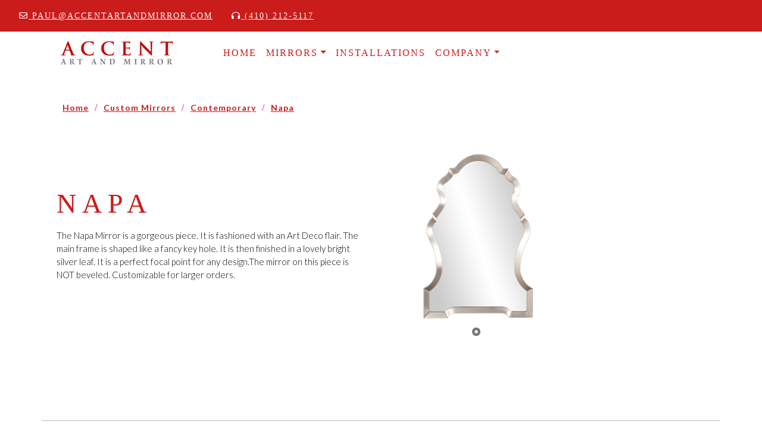

--- FILE ---
content_type: text/html; charset=UTF-8
request_url: https://accentartandmirror.com/custom-mirror/contemporary/napa
body_size: 4142
content:

<!DOCTYPE html>
<html>
<head>
	<meta charset="utf-8">
	<meta name="viewport" content="width=device-width, initial-scale=1, shrink-to-fit=no">

	<link rel="stylesheet" href="https://cdn.jsdelivr.net/npm/bootstrap@4.6.2/dist/css/bootstrap.min.css">

	<link rel="stylesheet" type="text/css" href="https://cdnjs.cloudflare.com/ajax/libs/font-awesome/6.4.0/css/all.min.css">

	<link rel="stylesheet" type="text/css" href="https://fonts.googleapis.com/css?family=Lato:300,400,400i,700|Raleway:300,400,500,600,700|Crete+Round:400i">

	<link rel="stylesheet" type="text/css" href="https://fonts.googleapis.com/css?family=Open+Sans:300,400,600,700,800|Shadows+Into+Light">

	<link rel="stylesheet" type="text/css"  href="https://cdnjs.cloudflare.com/ajax/libs/slick-carousel/1.8.1/slick.css"/>

   <link rel="stylesheet" type="text/css"  href="https://cdnjs.cloudflare.com/ajax/libs/slick-carousel/1.8.1/slick.min.css"/>

   <link rel="stylesheet" type="text/css" href="https://cdnjs.cloudflare.com/ajax/libs/slick-carousel/1.5.9/slick-theme.min.css">

   <!--splide slider-->
   <link rel="stylesheet" href="https://cdnjs.cloudflare.com/ajax/libs/splidejs/4.1.4/css/splide.min.css" />
   
   <link rel="icon" href="https://accentartandmirror.com/assets/front/images/fv.png" type="image/x-icon">


	<link rel="stylesheet" type="text/css" href="https://accentartandmirror.com/new_assets/css/style.css">

	<link rel="stylesheet" href="https://cdnjs.cloudflare.com/ajax/libs/lightbox2/2.11.4/css/lightbox.min.css" integrity="sha512-ZKX+BvQihRJPA8CROKBhDNvoc2aDMOdAlcm7TUQY+35XYtrd3yh95QOOhsPDQY9QnKE0Wqag9y38OIgEvb88cA==" crossorigin="anonymous" referrerpolicy="no-referrer" />
	

	<title>Art Consultants ACCENT ART & Mirror</title>
</head>
<body>
<style>
	.my-sliderrr{
		max-width: 300px;
	}
	.hidden{
		display: none;
	}
	.sliderimg{
		max-width: 300px;
	}
	.center-list {
max-width: 300px;
  text-align: center; /* Center the list horizontally */
}

.center-list ul {
  list-style: none;
  padding: 0;
  display: inline-block; /* Display the list inline */
}

.center-list ul li {
  display: inline-block; /* Display list items inline */
  margin: 0 10px; /* Optional: Add space between list items */
}
</style>
<div class="wrapper">

<header>
		<div class="topbar">
			<ul class="topnav navbar navbar-expand-lg navbar-light">
				<li class="nav-item">
        			<a class="nav-link" href="mailto: paul@accentartandmirror.com"> <i class="far fa-envelope"></i> Paul@accentartandmirror.com</a>
      			</li>
      			<li class="nav-item">
        			<a class="nav-link" href="tel:+(410) 212-5117"><i class="fas fa-headphones"></i> (410) 212-5117</a>
      			</li>
			</ul>

		</div>
	<div class="container">
		<nav id="mmenu" class="navbar navbar-expand-lg navbar-light">
  			<a class="navbar-brand" href="https://accentartandmirror.com/"><img src="https://accentartandmirror.com/new_assets/images/logo.png"></a>
  			<button class="navbar-toggler" type="button" data-toggle="collapse" data-target="#navbarNavDropdown" aria-controls="navbarNavDropdown" aria-expanded="false" aria-label="Toggle navigation">
    			<span class="navbar-toggler-icon"></span>
  			</button>
  		<div class="collapse navbar-collapse" id="navbarNavDropdown">
    		<ul class="navbar-nav">
      			<li class="nav-item">
        			<a class="nav-link" href="https://accentartandmirror.com/">HOME</a>
      			</li>
      			
				
      			
      			<li class="nav-item dropdown">
        			<a class="nav-link dropdown-toggle " href="#" role="button" data-toggle="dropdown" aria-expanded="false">MIRRORS</a>
        				<div class="dropdown-menu">
														<a class="dropdown-item  " href="https://accentartandmirror.com/mirror/backlit-best-mirrors">BEST-Mirrors (Backlit)</a>
							<a class="dropdown-item " href="https://accentartandmirror.com/custom-mirrors">Custom Mirrors</a>
							<a class="dropdown-item " href="https://accentartandmirror.com/mirrors/framed-mirrors">Framed Mirrors</a>
							<a class="dropdown-item " href="https://accentartandmirror.com/mirror/printed-mirrors">Printed Mirrors</a>
							<a class="dropdown-item " href="https://accentartandmirror.com/mirror/nightlights">Nightlights</a>
          						
        				</div>
      			</li>

				  

      			<li class="nav-item">
        			<a class="nav-link " href="https://accentartandmirror.com/installation/art-hospitality">INSTALLATIONS</a>
      			</li>

      			<li class="nav-item dropdown">
        			<a class="nav-link dropdown-toggle " href="#" role="button" data-toggle="dropdown" aria-expanded="false">COMPANY</a>
        				<div class="dropdown-menu">
          					<a class="dropdown-item " href="https://accentartandmirror.com/about">About Us</a>
          					<a class="dropdown-item " href="https://accentartandmirror.com/contact">CONTACTS</a>
          					<a class="dropdown-item " href="https://accentartandmirror.com/privacy">PRIVACY</a>	
        				</div>
      			</li>


    			</ul>
  			</div>
		</nav>
	</div>

	</header>
	

	<section id="hero-sec-2">
		<div class="container">
			<div class="row">
				<div class="col-md-12" id="bg-white">
					<ul id="white-breadcrumbs">
						<li><a id="under" href="https://accentartandmirror.com/index.php">Home</a></li> / <li><a id="under" href="https://accentartandmirror.com/index.php/custom-mirrors">Custom Mirrors</a></li> / <li><a id="under" href="https://accentartandmirror.com/index.php/custom-mirrors/contemporary">Contemporary</a></li> / <li class="active"><a id="under">Napa</a></li>
					</ul>
				</div>
			</div>
		<div class="row" style="align-items: center;">
			<div class="col-md-6" id="bg-white" style="padding-top: 0px">
				
				<h1 id="hero-h1">Napa</h1>
				<p>The Napa Mirror is a gorgeous piece. It is fashioned with an Art Deco flair. The main frame is shaped like a fancy key hole. It is then finished in a lovely bright silver leaf. It is a perfect focal point for any design.The mirror on this piece is NOT beveled. Customizable for larger orders.</p>			</div>

			<div id="slide-gallery" class="col-md-6">
      			<div class="my-sliderr">
         			

										<div><a href="https://accentartandframe.com/assets/images/3d6cfede6bc1ef6f73ddb103a4042bce.jpg" data-lightbox="image-1" data-title="Napa" class=""><img src="https://accentartandframe.com/assets/images/3d6cfede6bc1ef6f73ddb103a4042bce.jpg" class="img-fluid sliderimg" alt=""></a></div> 
										<div class="center-list">
					<ul class="dotul">
						
						<li><a href="https://accentartandframe.com/assets/images/3d6cfede6bc1ef6f73ddb103a4042bce.jpg" data-lightbox="image-1" data-title="Napa"><span><i class="fa-solid fa-circle-dot"></i></span></a></li>

												
						
					</ul>
					</div>
					
         			
      			</div>

			</div>
			<!--col ends here-->
		</div>
		<div class="row">
			<div class="col-md-12">
						</div>
		</div>

		</div>

	</section>

	

	<section id="prod-b-sec">
		<div class="container">
			<div class="row">
				<div class="col-md-12">
					<h6 class="prod-sp"><span>What sets us apart</span><h6>
					<br>
					<h2 class="text-dark-2">BEST-MIRROR</h2>
				</div>

			</div>
			<!--row ends here-->

			<div class="row">
				<div class="col-md-12">
					<p class="para-2">Featuring our exclusive BEST-Panel™ technology, engineered to be simpler, easier to maintain and quicker to install. BEST-Mirror offers complete sizing and design flexibility, uses energy efficient LED light strips and delivers outstanding quality all in an industry leading 1" deep profile. All mirrors feature UL Listed LED components and a standard 2 year warranty.<p>
						<p class="bold-p">Incorporating the beautiful BEST-Mirror into any project is easy, make it BEST-Mirror.</p>
					
					
				</div>

			</div>
			<!--row ends here-->

			<div class="row" id="ft-cards">
				<div class="col-md-3" id="feat-card">
					<h4>B</h4>
					<h6>Better by design</h6>
					<p>Engineered for Excellence</p>
					
				</div>

				<div class="col-md-3" id="feat-card">
					<h4>E</h4>
					<h6>Eco-friendly</h6>
					<p>Energy Efficient LED’s</p>
					
				</div>

				<div class="col-md-3" id="feat-card">
					<h4>S</h4>
					<h6>Superior Quality</h6>
					<p>Made in USA</p>
					
				</div>

				<div class="col-md-3" id="feat-card">
					<h4>T</h4>
					<h6>Total Solution</h6>
					<p>Design, Logistics & Install</p>
					
				</div>

			</div>
			<!--row ends here-->

			<div class="row">
				<div class="col-md-12">
					<a href="https://accentartandmirror.com/contact" class="btn cent-btn">CONTACT US </a>
				</div>
			</div>
			<!--row ends here-->


			
		</div>
	</section>


</div>



<footer>


	<div>
		<div class="row footer">
			<div class="col-md-4">
				<img src="https://accentartandmirror.com/new_assets/images/footer-logo.png">
			</div>

			<div class="col-md-4 text-center">
				<h6 id="footersp">we believe in creative &<br> flexible design solutions</h6>
				<hr class="hr-ft">
			</div>

			<div class="col-md-4">
				<ul id="ft-li">
					<li>
						<a href="https://accentartandmirror.com/sign-in" class="text-white">Login to my account <i class="fas fa-angle-right"></i></a>
				</li>
					<li>
						<a href="https://accentartandmirror.com/sign-up" class="text-white">Create an account <i class="fas fa-angle-right"></i></a>
				</li></ul>
			</div>

		</div>
		<div class="row" id="copyright">
			<div class="col-md-12"><p>Copyrights © 2024 All Rights Reserved by Accent Art & Mirror</p></div>
		</div>


	</div>

	</footer>

	<script type="text/javascript" src="https://cdnjs.cloudflare.com/ajax/libs/jquery/2.1.3/jquery.min.js"></script>
	<script type="text/javascript" src="//code.jquery.com/jquery-migrate-1.2.1.min.js"></script>

	<script type="text/javascript" src="//cdn.jsdelivr.net/npm/slick-carousel@1.8.1/slick/slick.min.js"></script>

	<script src="https://cdn.jsdelivr.net/npm/bootstrap@4.6.2/dist/js/bootstrap.min.js"></script>

	<script src="https://cdnjs.cloudflare.com/ajax/libs/splidejs/4.1.4/js/splide.min.js"></script>
    <script src="https://cdnjs.cloudflare.com/ajax/libs/splidejs/4.1.4/js/splide.js"></script>
	
<script src="https://cdnjs.cloudflare.com/ajax/libs/lightbox2/2.11.4/js/lightbox.min.js" integrity="sha512-Ixzuzfxv1EqafeQlTCufWfaC6ful6WFqIz4G+dWvK0beHw0NVJwvCKSgafpy5gwNqKmgUfIBraVwkKI+Cz0SEQ==" crossorigin="anonymous" referrerpolicy="no-referrer"></script>
	<script src="https://cdnjs.cloudflare.com/ajax/libs/lightbox2/2.11.4/js/lightbox-plus-jquery.min.js" integrity="sha512-U9dKDqsXAE11UA9kZ0XKFyZ2gQCj+3AwZdBMni7yXSvWqLFEj8C1s7wRmWl9iyij8d5zb4wm56j4z/JVEwS77g==" crossorigin="anonymous" referrerpolicy="no-referrer"></script>


 <script type="text/javascript">
    $(document).ready(function(){
      $('.my-slider').slick({
        dots: true,
  			infinite: true,
  			speed: 300,
  			slidesToShow: 1,
  			centerMode: true,
  			variableWidth: true,
        autoplaySpeed: 5000,
        autoplay: true,
        responsive: [
      {
        breakpoint: 991,
        settings: {
          slidesToShow: 1,
        }
      },
      {
        breakpoint: 767,
        settings: {
          slidesToShow: 1,
        }
      }
    ]
      });
    });
  </script>
  






</body>
</html>


--- FILE ---
content_type: text/css
request_url: https://accentartandmirror.com/new_assets/css/style.css
body_size: 8013
content:
/***MY NEW CODE***/
* {
  padding: 0;
  margin: 0;
  box-sizing: border-box;
}
body{
	font-family: trajan-pro-3;
	text-transform: uppercase;
}


.dropdown-item:focus, .dropdown-item:hover{
	color: #888888!important;
	background-color: #e9ecef;
	text-decoration: underline;
}
.topbar{
	background-color: #C91C1B;
	width: 100%;
	display: flex;
	justify-content: right;
}
.topnav a{
	font-size: 14px;
	color: white;
	text-decoration: underline;
	letter-spacing: 2px;
}
.liactive{
	background-color: #e4e4e4 !important;
}
.navbar-brand{
	width:250px;
}
.topnav, #ft-li, #breadcrumbs  {
	list-style-type: none;

}
.topbar ul{
	margin-bottom: 0rem;
}

.navbar-brand img{
	max-width:200px
}

.navbar-nav .nav-link{
	font-size: 16px;
	letter-spacing: 2px;
	font-family: trajan-pro-3;
	color: #C91C1B !important;
}
.navbar-expand-lg .navbar-collapse{
	justify-content: right;
}
.nav-item .dropdown{

	padding: 5px 15px;
}
.dropdown-item{
	padding: 20px 25px;
	font-size: 16px;

	letter-spacing: 2px;
	font-family: trajan-pro-3;
	color: #C91C1B !important;
	text-decoration: underline;
}
.dropdown-menu{
	right: 0!important;
	left: -100%!important;
	width: 290px;
	max-width: 310px;
}
.dropdown:hover .dropdown-menu {display: block;
}

h1, h2, h3, h4, h5 {
    color: #0D0D0D;
    font-weight: 400;
}
h1 {
    font-size: 28px;
    margin: 0;
    text-align: center;
    letter-spacing: 5px;
    text-transform: uppercase;
    font-weight: 300;
}
h2 {
    display: inline-block;
    font-weight: 500;
    margin-bottom: 30px;
    line-height: 1.2em;
}
h6{
	font-size: 12px;
	font-weight: bold;
	text-transform: uppercase;
	letter-spacing: 10px;
}
p{	
	color: #000000;
	font-size: 15px;
	margin-bottom: 20px;
	font-family: Lato;
	font-weight: 100;
	text-transform: none;

}
.small-heading{
	font-size: 12px;
    font-weight: bold;
    text-transform: uppercase;
    letter-spacing: 10px;
    line-height: 18px;
}

.small-heading span{
	color: #C91C1B;
}



section {
    padding: 90px 0 90px 0;
}

.text-dark, .text-dark p, .text-dark h1, .text-dark h2, .text-dark h3, .text-dark h4, .text-dark h5, .text-dark h6 {
    color: #222;
}


.btn{
	background-color: #C91C1B;
	font-size: 13px;
	color: white;
	letter-spacing: 2px;
	border-radius: 50px;
	padding: 0.7rem 2rem;
}
.btn:hover{
	background-color: white;
	color: #C91C1B;
	border:1px solid #C91C1B;
}
p.lead, p.intro{
	font-size: 16px;
    font-weight: 500;
    line-height: 1.7em;
}

p.lead{
	font-family: Lato;
	color: black;
	font-weight: 100;

}
p#lat-p{
	font-family: Lato;
	text-transform: none;
	letter-spacing: 1px;
	color: black;
	font-weight: 100;
}

iframe#myytb {
    height: 350px;
}

#service-1{
	background-color: #F2F2F2;
}

.spacer-half {
    width: 100%;
    height: 15px;
    display: block;
    clear: both;
}

.shadow-soft {
    -webkit-box-shadow: 2px 2px 20px 0px rgba(0,0,0,0.4);
    -moz-box-shadow: 2px 2px 20px 0px rgba(0,0,0,0.4);
    box-shadow: 2px 2px 20px 0px rgba(0,0,0,0.4);
}
.picframe {
    position: relative;
    overflow: hidden;
    height: inherit;
}
.text-center{
	display: flex;
	justify-content: center;
	width: 100%;
	margin: 0px auto;
	flex-direction: column;
}

.separator {
    line-height: 0.5;
    text-align: center;
    margin: 30px 0 30px 0;
}

#whatwedo .container{
	display: flex;
	flex-direction: column;
}
#row-fl{
	margin: 20px auto;
	width: 100%;
	flex-direction: row;
	align-items: start;
	flex-wrap: wrap;
}

.card{
	border:none;
}
.card h5{
	font-size: 16px;
	color: #C91C1B;
	margin: 10px auto;
	font-weight: 600;
	letter-spacing: 2px;
}
.card p{
	font-family: Lato;
	letter-spacing: 1px;
	color: #000000;
	font-size: 15px;
	font-weight: 300;
	text-transform: none;
}

.cent-btn{
	display: flex;
	justify-content: center;
	margin: 0px auto;
	width: fit-content;
}
.hr-ft{
	display: none;
}

img {
  max-width: 100%;
}
#cr-img{
	height: 45px;
}


/**ends here**/

/**hero section**/
section#hero-sec{
	padding: 0px 0 90px 0;
	width: 100%;
    display: flex;
    overflow: hidden;
}
#hero-sec .row{
	height: 385px;
}
#hero-sec #img-hero.col-md-6{
	padding-left: 0px;
	padding-right: 0px;
}
#breadcrumbs {
	display: flex;
	flex-direction: row;
	flex-wrap: wrap;
	letter-spacing: 1px;
}
#breadcrumbs li a{
	color: white;
	padding: 10px 10px;
	font-size: 12px;
	font-weight: 700;
	text-transform: none;
	font-family: Lato;
	text-decoration: underline;
}

#hero-sec #hero-h1{
	padding: 2px 10px;
	font-size: 46px;
	font-family: Lora;
	color: white;
	text-align: left;
	font-weight: 500;
	letter-spacing: 10px;
	text-transform: uppercase;
	position: relative;
	top: 3%;
	word-wrap: break-word;
}
#hero-sec #hero-p{
	padding: 15px 10px;
	font-size: 15px;
	color: white;
	letter-spacing: 2px;
	text-transform: none;
	font-family: Lato;
	position: relative;
	line-height: 25px;
}

#hero-sec #hero-img-sec{
	width: 100%;
	height:100%;
}

#bg-red{
	background-color: #C91C1B;
	color: white;
	width: 100%;
	padding: 40px 45px;
}

/**hero section ends**/
/**about section**/

#about .row{
	align-items: center;
}
/**products**/
section#products-grid{
	padding: 0px 0px 90px 0px;
}
#products-grid .row{
	justify-content: center;
}
#products-grid .container{
	border-bottom: 2px solid #D9D9D9;
	padding-bottom: 50px;
}
#prod-card{
	margin: 30px 0px;
}
#prod-card img{
	/*height: 340px;
	object-fit: cover;*/
}
#prod-title{
	font-family: Lora;
	font-size: 18px;
	color: #C91C1B;
	font-weight: 700;
	margin: 20px auto 0px auto;
	text-transform: uppercase;
	text-decoration: underline;
	letter-spacing: 1px;
	display: flex;
	justify-content: center;
	align-items: center;
}

#products-grid i{
	line-height: 2px!important;
}

ul.newlst > li > a{
	color: #b32532;
}



#products-grid .fa-angle-right:before{
	font-size: 12px;
	text-decoration: underline;
}
h6.prod-sp{
	color:#C91C1B;
	font-size: 20px;
	font-family: Lora;
	letter-spacing: 4px;
	text-align: center;
}

/**products**/

/**installations starts**/
section#install-products-grid{
	padding: 0px 0px 90px 0px;
}
#install-grid .row{
	justify-content: center;
}
#install-grid .container{
	border-bottom: 2px solid #D9D9D9;
	padding-bottom: 50px;
}
#install-card{
	margin: 30px 0px;
}
#install-card img{
	height: 250px;
	object-fit: cover;
	width: 100%;
}
#install-title{
	font-family: Lora;
	font-size: 18px;
	color: #C91C1B;
	font-weight: 600;
	margin: 20px auto 0px auto;
	text-transform: uppercase;
	text-decoration: underline;
	letter-spacing: 2px;
	display: block;
	text-align: center;
}


#install-products-grid .fa-angle-right:before{
	font-size: 14px;
	text-decoration: underline;
}

#install-card h6{
	font-family: Lora;
	font-size: 16px;
	color: #C91C1B;
	font-weight: 300;
	margin: 0px auto;
	text-transform: uppercase;
	text-decoration: underline;
	letter-spacing: 2px;
	text-align: center;
}

/**installations ends**/

/**installations details starts**/

#inst-detail-slider
{
	padding: 0px 0px 40px 0px;
}

.text-red-2{
	color: #C91C1B;
	font-size: 35px;
	font-family: Lora;
	letter-spacing: 2px;
	text-align: center;
}
/**installations details ends**/


/**prod-b-sec starts**/
section#prod-b-sec{
	padding: 30px 0px 90px 0px;
	text-align: center;
}
.para-2{
font-family: Lato;
font-size: 14px;
color: #635B5B;
font-weight:300;
text-transform: none;
letter-spacing: 1px;
line-height: 24px;
}
.bold-p{
font-family: Lato;
font-size: 14px;
color: #635B5B;
font-weight:600;
text-transform: none;
letter-spacing: 1px;
}
.text-dark-2
{
	color: #635B5B;
	font-size: 35px;
	font-family: Lora;
	letter-spacing: 2px;
	text-align: center;
}
#ft-cards{
	margin: 30px auto;
}
#feat-card h4{
	font-size: 32px;
    color: white;
    background: #C91C1B;
    border-radius: 50px;
    width: fit-content;
    padding: 5px 15px;
    margin: 0px auto;
    font-family: Lora;
}
#feat-card h6{
	color: #C91C1B;
    font-size: 20px;
    letter-spacing: 2px;
    margin-top: 20px;
    font-family: Lora;
}
#feat-card p{
	font-size: 14px;
	color: black;
	font-weight: 400;
    font-family: Lato;
    letter-spacing: 1px;
}
/**prod-b-sec ends**/


/**details starts here**/
section#hero-sec-2{
	padding: 0px 0 90px 0;
	width: 100%;
    display: flex;
    overflow: hidden;
}

#white-breadcrumbs {
	display: flex;
	flex-direction: row;
	flex-wrap: wrap;
	letter-spacing: 1px;
	color: #C91C1B;
	list-style: none;
}
#white-breadcrumbs ul{
	color: #C91C1B;
	display: flex;
	align-items: center;

}
#white-breadcrumbs li{
	padding:0px 0px!important;
	margin-left: 0px!important;
}
#white-breadcrumbs li a{
	color: #C91C1B!important;
	padding: 0px 10px!important;
	font-size: 14px!important;
	font-weight: 700!important;
	text-transform: none!important;
	font-family: Lato!important;
}
#under{
	text-decoration: underline;
}
#bg-white #hero-h1{
	padding: 15px 0px;
	font-size: 46px;
	font-family: Lora;
	color: #C91C1B;
	text-align: left;
	font-weight: 500;
	letter-spacing: 10px;
	text-transform: uppercase;
	position: relative;
	top: 10%;
}


ul.pagination {
	position: relative;
}

ul.pagination > li{
	display: inline-block;
}

ul.pagination > li > a{
		position: relative;
		display: block;
		padding: 0.5rem 0.75rem;
		margin-left: -1px;
		line-height: 1.25;
		color: #C91C1B;
		background-color: #fff;
		border: 1px solid #C91C1B;
	
}

#bg-white #hero-p{
	padding: 15px 0px;
	font-size: 16px;
	color: #767676;
	letter-spacing: 1px;
	text-transform: none;
	font-family: Lato;
	font-weight: 700;
	position: relative;
	top: 10%;
	line-height: 25px;
}
#hero-sec-2 #img-hero{
		height: 414px;
	}
#hero-sec-2 #hero-img-sec{
	width: 100%;
	height:100%;
}
#hero-sec-2 ul{
	position: relative;
	top: 10%;
}
#hero-sec-2 h6{
	font-size: 16px;
	color: #767676;
	font-weight: 700;
	font-family: Lato;
	letter-spacing: 2px;

}
#hero-sec-2 li{
	color: #767676;
	padding: 0px 0px;
	margin-left: 20px;
}

#hero-sec-2 li a{
	color: #767676;
	padding: 5px 0px;
	font-size: 14px;
	font-weight: 500;
	text-transform: none;
	font-family: Lato;
}

#bg-white{
	background-color: white;
	color: white;
	width: 100%;
	padding: 40px 25px;
}
#btn-2{
	position: relative;
	top: 15%;
	display: flex;
	align-items: center;
	width: fit-content;
	letter-spacing: 3px;
	font-weight: 700;
	font-size: 16px;
}
#hero-sec-2 .container{
	border-bottom: 2px solid #D9D9D9;
	padding-bottom: 120px;
}
#btn-2 img{
	width: 16px; 
	margin-left: 10px;
}
/**details ends	here**/




/**about us**/

a#wh-btn{
	background-color: white!important;
	font-size: 13px;
	color: #C91C1B;
	font-weight: 600;
	letter-spacing: 2px;
	border-radius: 50px;
	padding: 0.7rem 2rem;
}
#about-us-1 h1{
	text-align: left;
	text-transform: uppercase;
	color: #C91C1B;
	font-size: 45px;
	font-weight: 500;
	letter-spacing: 8px;
}

section#about-us-1{
	padding: 50px 0 90px 0;
	width: 100%;
    display: flex;
    flex-direction: column;
    overflow: hidden;
}
#about-us-1 p{
	font-family: Lato;
	font-size: 14px;
	font-weight: 300;
	color: #000000;
	line-height: 26px;
	letter-spacing: 1px;
	text-transform: none;
	margin-top: 20px;
}
#about-us-1 hr{
	color: #C91C1B;
	height: 2px;
	border-top: 6px solid;
	width: 70px;
}
#about-us-1 img{
	height: 350px;
	width: 100%;
	object-fit: cover;
}
/**about us ends**/

/**slick slider - home**/


#slide-gallery .my-slider{
  padding: 0px 0px;
}
#slide-gallery .slick-slide{
  background-color: #b32532;
  color: #FFF;
  height: 414px;
  margin: 0px 5px 0px 5px;
  display: flex;
  align-items: center;
  justify-content: center;
}

/*#slide-gallery .slick-next, .slick-prev{
  z-index: 5;
}
#slide-gallery .slick-next{
  right: 15px;
}
#slide-gallery .slick-prev{
  left: 15px;
}*/
#slide-gallery .slick-next:before, .slick-prev:before{
  /*color: #000;
  font-size: 26px;*/
  display: none;
}

#slide-gallery .slick-slide img{
	height: 100%;
	width: 100%;
}
#hero-sec-2 #slide-gallery ul{
	top: 0%;
	width: 100%;
}
#hero-sec-2 #slide-gallery li{
	margin-left: 0px;
}
.slick-dots li button:before{
	background-color: white;
	font-size: 10px;
	content: '\f111';
	font-family: 'Font Awesome 5 Free';
}
#slide-gallery .slick-dots{
	bottom: -10px;
}
#slide-gallery .slick-dots li .slick-active button:before{
	color: #D9D9D9!important;
	opacity: 1!important;;
	background-color: #d9d9d9!important;
	line-height: 10px;
	border-radius: 50%;
	height: 10px;
	width: 10px;
	top: 25%;
	margin-left: 5px;
 }
/**slick slider - home ends**/


/**details slider starts here**/
section#whatwedo-gallery{
	padding: 0px 0px;
}
#whatwedo-gallery .splide{
	width: 100%;
}
.splide__slide {
  background-color: white;
  padding: 0px 0px;
  text-align: center;
  font-size: 2rem;
  height: 272px;
}

.my-carousel-progress {
  background: #ccc;
  margin-top: 3rem;
}

.my-carousel-progress-bar {
  background: greenyellow;
  height: 2px;
  transition: width 400ms ease;
  width: 0;
}

.splide__slide img{
	height: 100%;
	width: 100%;
	object-fit: cover;
}


/**details slider ends here**/

/**main slider splide**/
section#main-slider{
	padding: 0px 0px;
}
#main-slider .slide {
  width: 100%;
  position: relative;
  overflow: hidden;
  margin: 0px 0px
}

#main-slider .slide img {
  max-width: 100%;
	width:100%;
	height: 100%;
	object-fit: cover;
  position: relative;
  transition: all 1s ease-out;
}

#main-slider .slick-slider{
	height: 700px;
}
#main-slider .slick-track, #main-slider .slick-list{
	height: 100%!important;
}
#main-slider .slide.slick-center img {
  transition: all 1s ease-out;
  opacity: 1;
}

#main-slider .slick-prev,
#main-slider .slick-next {
  width: 60px;
  height: 60px;
  border: none;
  border-radius: 50%;
  margin: auto;
  position: absolute;
  z-index: 3000;
  top: 0;
  bottom: 0;
  cursor: pointer;
  outline: none;
}

#main-slider .slick-next {
  right: calc(50% - 545px);
  text-indent: 1px
}

#main-slider .slick-prev {
  left: calc(50% - 545px);
  text-indent: -2px
}
#main-slider .slick-next:before{
	font-size: 50px;
	font-weight: 100;
	opacity: 1;
	content: '\f054';
	font-family: 'Fontawesome';
}
#main-slider .slick-prev:before{
	content: '\f053';
	font-size: 50px;
	font-weight: 100;
	opacity: 1;
	font-family: 'Fontawesome';
}
#main-slider .slick-arrow {
  display: none!important;
  background: none;
  border: none;
  position: absolute;
  bottom: 30px;
  color: #fff;
  font-size: 60px;
  padding: 0;
  width: 33px;
  height: 33px;
  line-height: 0px;
  text-align: center;
  cursor: pointer;
  z-index: 20;
  -webkit-transition: background-color .2s ease 0s;
  transition: background-color .2s ease 0s
}


#main-slider .slick-dots {
  display: none;
}

#main-slider .slick-dots li {
  float: left;
  display: block;
  margin: 1rem .2rem;
  font-size: 0
}

#main-slider .slick-dots button {
  border: 0;
  overflow: hidden;
  background: rgba(255, 255, 255, .4);
  width: .8rem;
  height: .8rem;
  border-radius: 50%;
  text-indent: 9999px;
  padding: 0
}

#main-slider .slider .slick-dots .slick-active button {
  background: rgba(255, 255, 255, .8)
}

#main-slider .text {
  position: absolute;
  bottom: 50%;
  left: 10%;
  padding: 0px 0px;
  color: #fff;
  z-index: 5;
  -webkit-transition: all .2s ease 0s;
  transition: all .2s ease 0s;
  -webkit-transform: translateY(0);
  transform: translateY(0)
}

#main-slider .prev .text {
    text-align: right;
    float: right;
    
}

#main-slider .slick-active .text {
  padding: 0px 0px
}

#main-slider .category {
  text-transform: uppercase;
  color: white;
  letter-spacing: 9px;
  margin-bottom: 30px;
  font-size: 15px;
  font-family: trajan-pro-3;
  font-weight: 700;
}

#main-slider .title {
  font-size: 72px;
  line-height: 66px;
  letter-spacing: 14px;
  font-weight: 300;
  margin: 0px 0px;
  text-align: left;
  -webkit-transition: all .6s ease 0s;
  transition: all .6s ease 0s;
  color: #fff;
}

#main-slider .slider.changing .text {
  -webkit-transform: translateY(100%);
  transform: translateY(100%)
}

#main-slider .slick-active .title {
  margin-top: 2rem;
  font-size: 72px;
  line-height: 66px;
  -webkit-transition: all .4s ease .2s;
  transition: all .4s ease .2s
}

#main-slider .summary {
  position: relative;
  height: 1px;
  top: 100px;
  font-weight: 400;
  margin: 0;
  -webkit-transform: translateY(100%);
  transform: translateY(100%);
  -webkit-transition: all .4s ease 0s;
  transition: all .4s ease 0s
}

#main-slider .slick-active .summary {
  top: 30px;
  -webkit-transition: all .4s ease .2s;
  transition: all .4s ease .2s
}

#main-slider .slide:before {
  content: "";
  display: block;
}
#main-slider figure{
	height: 100%;
}
#main-slider .slide figure:before,
#main-slider .slide figure:after {
  content: "";
  position: absolute;
  top: 10%;
  right: 0;
  bottom: 0;
  left: 0;
  background: rgba(0, 0, 0, .25);
  background: -moz-linear-gradient(top, rgba(0, 0, 0, 0) 0%, rgba(0, 0, 0, .7) 100%);
  background: -webkit-gradient(left top, left bottom, color-stop(0%, rgba(0, 0, 0, 0)), color-stop(100%, rgba(0, 0, 0, .7)));
  background: -webkit-linear-gradient(top, rgba(0, 0, 0, 0) 0%, rgba(0, 0, 0, .7) 100%);
  background: -o-linear-gradient(top, rgba(0, 0, 0, 0) 0%, rgba(0, 0, 0, .7) 100%);
  background: -ms-linear-gradient(top, rgba(0, 0, 0, 0) 0%, rgba(0, 0, 0, .7) 100%);
  background: linear-gradient(to bottom, rgba(0, 0, 0, 0) 0%, rgba(0, 0, 0, .7) 100%)
}

#main-slider .slide figure:before {
  top: 0;
  background: transparent;
  z-index: 1;
  -webkit-transition: background-color .4s ease 0s;
  transition: background-color .4s ease 0s
}

/**main slider splide ends**/

/**my-slider-2**/

.my-slider-2{
	visibility: visible;
  padding: 0px 0px;
}
.my-slider-2 .slick-slide{
  background-color: white;
  color: #FFF;
  height: 500px;
  margin: 0px 5px 0px 5px;
  display: flex;
  align-items: center;
  flex-direction: column;
  justify-content: center;
}
.my-slider-2 a{
	color: #C91C1B;
	font-size: 14px;
	font-family: Lora;
	font-weight: 700;
	letter-spacing: 2px;
	text-transform: uppercase;
	text-decoration: underline;
	display: flex;
	margin: 20px auto 0px 0px;
	align-items: flex-start;
}

.my-slider-2 .slick-next:before, .my-slider-2 .slick-prev:before{
  
  display: none;
}

.my-slider-2 .slick-slide img{
	height: 430px;
	width: 100%;
	object-fit: cover;
}
.my-slider-2 ul{
	top: 0%;
	width: 100%;
}
.my-slider-2 li{
	margin-left: 0px;
}
.my-slider-2 .slick-dots li button:before{
	display: none;
}
.my-slider-2 i{
	margin-top: 3px;
}



/**my-slider-2 ends**/



/**contact starts**/

#contact-crumbs ul{
	list-style: none;	color: #C91C1B;

}
#contact-crumbs li{
	list-style: none;
}
#contact-crumbs{
		display: flex;
	flex-direction: row;
	flex-wrap: wrap;
	color: #C91C1B;
	margin-bottom: 100px;
	font-weight: 600;
}
#contact-crumbs li a{
	color: #C91C1B;
	padding: 0px 10px;
	font-size: 14px;
	font-weight: 600;	
	letter-spacing: 2px;	

	text-transform: none;
	font-family: Lato;
	text-decoration: underline;
}
#contact-cards img{
	height: 315px;
	object-fit: cover;
	border-radius: 50%;
	width: 100%;

}
#contact-card{
		display: flex;
		flex-direction: column;
		align-items: center;
		justify-content: center;

}
#contact-cards h1{
	color: #C91C1B;
	margin-top: 30px;
	font-size: 18px;
	font-weight: 400;
	letter-spacing: 2px;
	font-family: Lora;
}
#contact-cards span{
	color: #C91C1B;
	font-size: 18px;
		margin-bottom: 20px;
	font-family: Lora;

	font-weight: 400;
	letter-spacing: 2px;
}
#contact-cards h6{
	font-family: Lato;
	color: #635B5B;
	font-weight: 700;
	letter-spacing: 1px;
}
#contact-cards a{
	font-family: Lato;
	color: #635B5B;
	font-weight: 300;
	font-size: 15px;
	letter-spacing: 1px;
}
#contact-cards p{
	margin-bottom: 5px;
}
#contact-cards #p-mail{
	font-family: Lato;
	color: #635B5B;
	font-weight: 300;
	text-transform: none;
	text-decoration: underline;
	font-size: 15px;
	letter-spacing: 1px;

}
/**contact ends**/


/**footer**/
footer{
	margin-top: 50px;
}
.row.footer{
	margin-right: 0px;
	margin-left: 0px;
}
.footer{
	padding: 25px 0px;
	color: white;
	font-size: 16px;
	font-family: Lora;
	font-weight: 400;
	background-color: #C91C1B;
	width: 100%;
}
h6#footersp {
    font-size: 18px;
    font-weight: 500;
    text-transform: uppercase;
    letter-spacing: 2px;
    font-family: Lora;
    border-right: 2px solid white;
    line-height: 24px;
    padding-right: 10px;
}
#copyright{
	text-align: center;
	font-size: 14px;
	display: flex;
	justify-content: center;
	margin: 0px auto;
	padding: 15px 0px;
	font-family: lato;
	text-transform: none;
	color: #000000;
	background-color: #F2F2F2;

}
#copyright p{
	margin-bottom: 0px;
	font-family: Lato;
	color: #000000;
	letter-spacing: 2px;
}

#ft-li{
	font-size: 14px;
	display: flex;
	font-weight: 500;
	flex-direction: column;
	font-family: Lora;
	text-decoration: underline;

}
#ft-li li a{
	letter-spacing: 2px;
	font-weight: 700;
	font-family: Lora;
	font-size: 18px;
}
#ft-li li{
	padding: 0px 0px 5px 10px;
}
#ft-li .fa-angle-right:before{
	text-decoration: underline;
}



/**responsive**/

@media screen only and (min-width: 1380px){
	.my-slider-2 .slick-slide{	
		width: 1292px;
}
}

@media screen only and (min-width: 1280px){
	.my-slider-2 .slick-slide{	
		width: 1192px;

}
}

@media screen only and (min-width: 1199px){
	.my-slider-2 .slick-slide{	
		width: 1092px;

}
}
@media screen only and (min-width: 1080px){
	.my-slider-2 .slick-slide{	
		width: 992px;

}
}
@media screen only and (min-width: 992px){
#container.container, #container.container-lg, #container.container-md, #container.container-sm {
    max-width: 100%;
}
#hero-sec-2 ul{
width: 370px;
}
.my-slider-2 .slick-slide{	
		width: 862px;

}
}
@media screen only and (min-width: 768px){
#container.container, #container.container-md, #container.container-sm {
    max-width: 100%;
}
.my-slider-2 .slick-slide{	
		width: 792px;

}
}
@media screen only and (min-width: 576px){
#container.container, #container.container-sm {
    max-width: 100%;
}
.my-slider-2 .slick-slide{	
		width: 692px;

}
}

@media screen only and (max-width: 575px){
	.my-slider-2 .slick-slide{	
		width: 100%;

}
}
@media (min-width: 600px) and (max-width:767px){
	#main-slider .slick-slider{
		height: 580px;
	}
	 #main-slider .slick-active .title, #main-slider .title{
		line-height: 42px;
		font-size: 48px;
	}
}
@media (max-width:767px){
	#mmenu.navbar{
		padding: 2rem 2rem;
	}
	section, section#prod-b-sec, section#about-us-1{
		padding: 40px 0px;
	}
	#about .col-md-5, #service-1 .col-md-5, #service-2 .col-md-5{
		margin-bottom: 50px;
	}
	#service-1 .col-md-5, #service-1 .col-md-5{
		margin-top:10px;
	}
	#hero-sec .row{
		height: 100%;
	}
	#hero-sec #img-hero.col-md-6{
		height: 350px;
	}
	
	#prod-card img, #install-card img{
		width: 100%;
		object-fit: cover;
	}
	#hero-sec #hero-h1, #about-us-1 h1{
		font-size: 36px;
	}

	#bg-white{
		padding: 0px 25px 45px 25px;
	}
	#hero-sec-2 .container{
		padding-bottom: 0px;
	}
	
	 section#hero-sec-2, section#install-products-grid, #about-us-1 img, section#hero-sec, section#products-grid{
	 	padding: 0px 0px 40px 0px;
	 }
	 #contact-card{
	 	margin-bottom: 40px;
	 }
	 #contact-cards img{
	 	height: 275px;
	 	width: 275px;
	 }
	 #contact-crumbs{
	 	margin-bottom: 50px;
	 }
	 h6#footersp{
	 	padding-top: 20px;
	 	padding-bottom: 10px;
	 	border-right: 0px;
	 }
	.hr-ft{
	 	color: white;
	 	width: 100px;
	 	display: flex;
	 	border:2px solid white;
	 }
	 #ft-li li{
	 	padding: 10px 0px;
	 }
	 footer img{
	 	width: 200px;
	 }
}
@media (max-width:600px){
	#slide-gallery .slick-slide, .my-slider-2 .slick-slide img{
		height: 350px;
	}
	 .my-slider-2 .slick-slide{
		height: 400px;
	}
	#bg-white #hero-h1, #main-slider .title, #main-slider .slide-active .title, .text-red-2, .text-dark-2{
		font-size: 34px;
		line-height: 30px;
	}
	.btn{
		padding: 0.5rem 1rem;
		width: fit-content;
	}
	#main-slider .slide{
		height: 400px;
	}
}	
@media (max-width:599px){
	#main-slider .slick-slider{
		height: 380px;
	}
	#main-slider .category{
		letter-spacing: 1px;
	}
	 #main-slider .slick-active .title, #main-slider .title{
		line-height: 32px;
		font-size: 36px;
		letter-spacing: 2px;
	}
	#main-slider a{
		width: 250px;
	}
}
/**owl carousel**/
